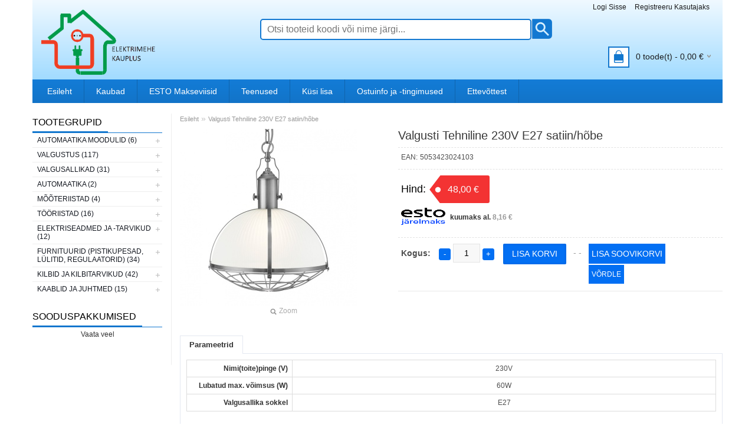

--- FILE ---
content_type: text/html; charset=UTF-8
request_url: https://pood.autel.ee/et/a/valgusti-tehniline-230v-e27-satiin-hobe
body_size: 11740
content:
<!DOCTYPE html>
<html dir="ltr" lang="et">
<head>
<title>Valgusti Tehniline 230V E27 satiin/hõbe @ Elektrimehe Kaupluse E-pood</title>

<meta charset="UTF-8" />
<meta name="keywords" content="autel pood  elektrimehe kauplus elektrimees elektrikaubad elektritooted valgustid valgus osram kaablid seina lae laua lambid" />
<meta name="description" content="Valgusti Tehniline 230V E27 satiin/hõbe Autel Elektrimehe Kauplus" />
<meta name="author" content="Elektrimehe Kauplus" />
<meta name="generator" content="ShopRoller.com" />

<meta property="og:type" content="website" />
<meta property="og:title" content="Valgusti Tehniline 230V E27 satiin/hõbe" />
<meta property="og:image" content="https://pood.autel.ee/media/pood-autel-ee/.product-image/large/Toodete%20pildid/Valgustid/Rippvalgusti/L.V.S.TEHNILINE.7601SS.jpg" />
<meta property="og:url" content="https://pood.autel.ee/et/a/valgusti-tehniline-230v-e27-satiin-hobe" />
<meta property="og:site_name" content="Elektrimehe Kauplus" />

<meta name="HandheldFriendly" content="True" />
<meta name="MobileOptimized" content="320" />
<meta name="viewport" content="width=device-width, initial-scale=1, minimum-scale=1, maximum-scale=1" />

<base href="https://pood.autel.ee/" />

<link href="https://pood.autel.ee/media/pood-autel-ee/general/Kaupluse logo/elektrimehe-logo-gif-70-70.gif" rel="icon" />

<link rel="stylesheet" href="https://pood.autel.ee/skin/bigshop/css/all-2922.css" type="text/css" media="screen" />

<script type="text/javascript" src="https://pood.autel.ee/skin/bigshop/js/all-2922.js"></script>

<script type="text/javascript" src="https://pood.autel.ee/media/pood-autel-ee/assets/jquery.elevatezoom.js"></script>





<style id="tk-theme-configurator-css" type="text/css">
body { background-image:url(http://pood.autel.ee/media/pood-autel-ee/general/Taust/fancy-pants.jpg); }
body { background-color:#f5f5f5; }
#content { font-family:Tahoma,Geneva,sans-serif; }
#content, .product-info .description, .product-info #wishlist-links a, .product-info .product-attributes-wrap { font-size:14px; }
#content { color:#141313; }
h1,h2,h3,h4,h5,h6,.box .box-heading span { font-family:Tahoma,Geneva,sans-serif; }
h1,h2,h3,h4,h5,h6 { color:#393939; }
#menu,#menu > ul > li > div { background-color:#c8c8fe; }
#menu > ul > li > a,#menu > ul > li > div > ul > li > a { color:#1b1b1c; }
#menu > ul > li:hover > a { background-color:#f5f5f5; }
#menu > ul > li:hover > a,#menu > ul > li ul > li > a:hover { color:#0711e8; }
#menu > ul > li > a { font-size:16px; }
#menu > ul > li ul > li > a { font-size:14px; }
.box .box-heading span { color:#0711e8; }
.box .box-heading { font-size:16px; }
.box .box-heading { border-color:#4072f0; }
.box .box-heading span { border-color:#137dd9; }
.box-category > ul > li > a, .box-category > ul > li > ul > li a { color:#151921; }
.box-category a:hover { background-color:#f9f9f9; }
.box-category > ul > li > a, .box-content.filter label { font-size:12px; }
.box-category > ul > li > ul > li a { font-size:12px; }
a.button, input.button, button.button, .box-product > div .cart a.button, .box-product > div .cart input.button, .product-grid > div 
											.cart a.button, .product-grid > div .cart input.button, .product-list > div .cart a.button, 
											.product-list > div .cart input.button, .button.gray,
											.button-secondary{ background-color:#f27f00; }
a.button, input.button, button.button, .box-product > div .cart a.button, .box-product > div .cart input.button, .product-grid > div 
											.cart a.button, .product-grid > div .cart input.button, .product-list > div .cart a.button, 
											.product-list > div .cart input.button, .button.gray,
											.button-secondary { color:#fffff5; }
a.button:hover, input.button:hover, button.button:hover, .box-product > div .cart a.button:hover, .box-product > div .cart input.button:hover, 
											.product-grid > div .cart a.button:hover, .product-grid > div .cart input.button:hover, 
											.product-list > div .cart a.button:hover, .product-list > div .cart input.button:hover,
											.button-secondary:hover { background-color:#746bef; }
a.button:hover, input.button:hover, button.button:hover, .box-product > div .cart a.button:hover, .box-product > div .cart input.button:hover, 
											.product-grid > div .cart a.button:hover, .product-grid > div .cart input.button:hover, 
											.product-list > div .cart a.button:hover, .product-list > div .cart input.button:hover,
											.button-secondary:hover { color:#f4f6f9; }
.button, input.button, button.button, .box-product > div .cart a.button, .box-product > div .cart input.button, .product-grid > div 
											.cart a.button, .product-grid > div .cart input.button, .product-list > div .cart a.button, 
											.product-list > div .cart input.button, .button.gray,
											.button-secondary:hover { font-size:16px; }
#button-cart, .button-primary { background-color:#026ff3; }
#button-cart, .button-primary { color:#ffffff; }
#button-cart:hover, .button-primary:hover { background-color:#dc6f09; }
#button-cart:hover, .button-primary:hover { color:#ffffff; }
.product-list .price, .product-grid .price, .box-product .price-old, .box-product .price { color:#1c1a1a; }
.product-grid .price-new, .box-product .price-new, .product-list .price-new { color:#F00; }
.product-list .price-old, .product-grid .price-old, .box-product .price-old { color:#856b6b; }
.product-list .price, .product-grid .price, .product-list .price-old, .product-grid .price-old, .box-product .price-old, .box-product .price, .box-product .price-new   { font-size:14px; }
.product-info .price-tag { color:#fbfbfb; }
.product-info .price-old { color:#6b6c74; }
.product-info .price-old { font-size:14px; }
.product-info .price-tag { background-color:#f33333; }
.product-info .price { color:#5f73e9; }
.pagination .links a { background-color:#1091ea; }
.pagination .links a { color:#fff; }
.pagination .links a { border-color:#1091ea; }
.pagination .links a:hover { background-color:#fc990c; }
.pagination .links a:hover { color:#fff; }
.pagination .links a:hover { border-color:#fc990c; }
.pagination .links b { background-color:#555555; }
.pagination .links b { color:#fff; }
.pagination .links b { border-color:#555555; }
#header #cart .heading h4 { background-color:#e89417; }
#header #cart .heading #cart-total, #header #welcome a, #language, #currency, #header .links { color:#1b1b1c; }
#footer { background-color:#ffffff; }
#footer h3 { color:#0c5cff; }
#footer .column a { color:#0d0d0d; }
#footer .column a:hover { color:#f51b0a; }
#powered { color:#181717; }
#sr-cookie-policy { background-color:#bcbbbb; }
#sr-cookie-policy, #sr-cookie-policy a { color:#ffffff; }
#sr-cookie-policy button { background-color:; }
#sr-cookie-policy button { color:; }
#sr-cookie-policy button:hover { background-color:; }
#sr-cookie-policy button:hover { color:; }
#sr-cookie-policy button { font-size:px; }
</style>
<style id="tk-custom-css" type="text/css">
#welcome > .links > ul > li:nth-child(3){display:none;}
.main-wrapper {
    max-width: 1170px;
    margin: 0 auto 0 auto;
    border-radius: 0;
    -webkit-border-radius: 0;
    -moz-border-radius: 0;
	box-shadow: none;
}
.username {
    margin-right: 15px;
    border-left: 1px solid #CCC;
    padding-left: 5px;
    color: #999;
}
.cms-page p a {
    font-size: 18px;
}
/*HEADER*/
#header {
    border-top: none !important;
	background-size: cover;
    margin-bottom: 15px;
    box-shadow: none;
    width: 100%;
    max-width: 1170px;
    margin: 0 auto;
    padding: 0 15px;
    box-sizing: border-box;
/* Permalink - use to edit and share this gradient: http://colorzilla.com/gradient-editor/#f0f9ff+0,cbebff+47,a1dbff+100;Blue+3D+%2313 */
background: rgb(240,249,255); /* Old browsers */
background: -moz-linear-gradient(top,  rgba(240,249,255,1) 0%, rgba(203,235,255,1) 47%, rgba(161,219,255,1) 100%); /* FF3.6-15 */
background: -webkit-linear-gradient(top,  rgba(240,249,255,1) 0%,rgba(203,235,255,1) 47%,rgba(161,219,255,1) 100%); /* Chrome10-25,Safari5.1-6 */
background: linear-gradient(to bottom,  rgba(240,249,255,1) 0%,rgba(203,235,255,1) 47%,rgba(161,219,255,1) 100%); /* W3C, IE10+, FF16+, Chrome26+, Opera12+, Safari7+ */
filter: progid:DXImageTransform.Microsoft.gradient( startColorstr='#f0f9ff', endColorstr='#a1dbff',GradientType=0 ); /* IE6-9 */

}
#header #cart {
    position: absolute;
    bottom: 24px;
    right: 0px;
}
/*
#header {
    background-image: url(http://www.metder.org/images/bg-header.png);
    background-image: url(http://grad.uic.edu/sites/all/themes/uic/images/header-bg.jpg);
    background-image: url(https://www.aerislive.com/images/bg-header.jpg);
    background-image: url(http://i.imgur.com/E2SaAoC.png);
}
*/
.header-content{
	width:100%;
	max-width:1170px;
	margin:0 auto;
	display:table;
	position:relative;
}
#header #search {
    float: left;
    margin: 32px 0 0 75px;
    position: relative;
}
#header #search input {
    border: 2px solid #1278d1;
    background: rgb(255, 255, 255);
}
#header .button-search {
    background: url(https://pood.autel.ee/media/pood-autel-ee/assets/search.png) center center no-repeat;
    background-size: 100%;
    right: 0px;
    top: 1px;
    cursor: pointer;
    float: right;
    border-top-right-radius: 6px;
    border-bottom-right-radius: 6px;
    border-left: 1px solid #e4e4e4;
}
#header .button-search:hover {
	opacity:0.9;
}
/*CATEGORY PAGE SUBCATEGORIES*/
body.tk-category-page .category-list ul{float:left;margin:0;width:inherit;}
body.tk-category-page .category-list ul li a span{display:block;width:100%;text-align:center;float:left;}
h2 > a{font-size:22px;}
h2 > a:hover{color:#CCC;}
.list-item{width:100% !important;padding:10px 0 !important;box-sizing:border-box;}
.list-item li{list-style-type:none;border:1px solid #CCC !important;padding:5px;box-sizing:border-box;width:20%;float:left;margin:0px !important;margin-right:-1px !important;margin-bottom:-1px !important;}
.list-item li a{float:left;width:100%;height:auto;padding:0;box-sizing:border-box;text-align:center;}
.list-item li img{padding:5px;box-sizing:border-box;height:120px;width:auto;margin:0 auto;float:none;display:table;}

/*PRODUCT PAGE*/
.product-info .description span {
    font-weight: normal;
    font-size: 12px;
}
.right h1{font-size:20px;}
a.wishlist{height:35px;line-height:35px;padding:9px 5px;background:#026ff3;color:#fff;font-size:12px;font-weight:normal;text-transform:uppercase;-webkit-transition:all 0.3s ease-in-out;-moz-transition:all 0.3s ease-in-out;-o-transition:all 0.3s ease-in-out;-ms-transition:all 0.3s ease-in-out;transition:all 0.3s ease-in-out;}
a.wishlist:hover{background-color:#dc6f09;color:#FFF;}
.product-info .price-tag{font-size:16px;}
.product-info .cart div{margin-top:0px;}
.qty a {
    opacity: 1;
    border: 1px solid #026ff3;
    color: #fff;
    background: #026ff3;
    padding: 0px;
    line-height: 18px;
    font-size: 13px;
    width: 18px;
    height: 18px;
    position: relative;
    display: inline-block;
    text-indent: initial;
    text-align: center;
    top: 7px;
}
.qty a:hover{opacity:0.8;}
.tk-product-page .social_media {
    float: left;
}
/*CART PAGE*/
.cartSubmitBtn,.placeOrderBtn{width:auto !important;text-align:center !important;font-size:16px !important;padding:4px 45px !important;}

/*SIDEBAR*/
.box .box-heading span {
    padding: 0 10px 0 0;
}
/* Sidebar filters */
.box-content.filter {
    max-height: initial !important;
    overflow-x: hidden;
    overflow-y: auto;
    height: auto;
    border: none;
    background: none;
}
.box-content.filter .filter_checkbox{display:none;}
.box-content.filter.ui-slider p{}
.box-content.filter.ui-slider p span{font-weight:bold;font-size:12px;margin-left:5px;border-bottom:1px solid #ddd;margin-top:5px;display:inline-block;}
.slider_functions {
    height: 0px;
    background: #137dd9;
    margin: 0 auto;
    padding-top: 10px;
    margin-top: 15px;
    margin-bottom: 10px;
    border-radius: 5px;
}
.ui-slider-horizontal .ui-slider-handle{top:12px;}
.filter.ui-slider{}
.filter.ui-slider input {
    width: 40px;
    color: #137dd9;
    float: left;
    text-align: center;
    border-radius: 6px;
}
.ui-slider .ui-slider-handle {
    position: absolute;
    z-index: 2;
    width: 1.2em;
    height: 1.2em;
    cursor: default;
    border: 2px solid #137dd9;
    border-radius: 50%;
    background: #ffffff;
}
.ui-slider .ui-slider-handle {
    position: absolute;
    z-index: 2;
    width: 1.2em;
    height: 18px;
    cursor: default;
    border: none;
    border-radius: 0;
    background: #053864;
}
.product-info .price {
    color: #000000;
    font-weight: normal;
}

/* Custom filters - prefilters design */
.box-content.filter label{
    border: 1px solid #eee;
    display: inline-block;
    padding: 8px 0px;
    background: #eee;
    margin-bottom: 5px;
    margin-right: 0px;
    border-radius: 15px;
    cursor: pointer;
    width: 49%;
    box-sizing: border-box;
    font-size: 10px;
    text-align: center;
}
.box-content.filter label input{
	display:none;
}

.box-content.filter{
    margin: 20px 0px;
}

.box-content.filter label.active{
    background: #1276cc;
    color: #fff;	
}


/*CUSTOM DISAIN*/
body {
    background: none;
}
#header {
    border-top: 4px solid #137dd9;
}
#menu, #menu > ul > li > div {
    background-color: #137dd9;
    border-radius: 0;
}
#menu > ul > li > a, #menu > ul > li > div > ul > li > a {
    color: #FFF;
    font-weight: normal;
    font-size: 14px;
}
#menu > ul > li {
    padding: 0px 0px 0px 0px;
}
#menu > ul > li > a {
    border-right: 1px solid #1064ac;
    padding: 0 20px;
}
#menu > ul > li:hover > a, #menu > ul > li ul > li > a:hover {
    color: #1278d0;
}
#menu > ul > li ul > li > a{
	background: none !important;
}
#menu > ul > li ul > li > a:hover {
    background: none;
    font-weight: bold;
    -moz-transition: all 0.3s ease 0s;
    transition: all 0.3s ease 0s;
    -webkit-transition: all 0.3s ease 0s;
    color: #eee;
    font-weight: normal;
}
#column-left .box-heading {
    margin-bottom: 0;
}
.box .box-heading {
    border-color: #1277cf;
}
.box .box-heading span {
    border-color: #1176cd;
    color: #000;
}
#footer {
    background-color: #e7eaf1;
    width: 100%;
    max-width: initial !important;
    box-sizing: border-box;
    margin: 0;
    border-top: solid #d9dadd 2px;
}
.footer-content {
    width: 100%;
    max-width: 1170px;
    margin: 0 auto;
    padding: 30px;
    box-sizing: border-box;
}
#header #cart .heading h4 {
    margin-right: 15px;
    background-color: #1277ce;
}
#header #cart .heading h4 img {
    border: 2px solid #1276cd;
}

/* Filtrid sidebar */
.slider_wrapper_rzise{
    max-width: 90%;
    position: relative;
    left: 10px;
    margin-top: 20px;
    margin-bottom: 15px;	
}

.slider_wrapper_rzise .ui-slider-horizontal .ui-slider-handle{
    top: -3.5px;
    outline: none;
    border-radius: 5px;
    width: 18px;
}

.filter .one_input_slider_left{
    background: #eee;
    text-align: center;
    padding: 5px;
    width: 50%;
    box-sizing: border-box;
    font-weight: bold;
    float: left;
	border-right:5px solid #fff;		
}

.filter .one_input_slider_right{
    background: #eee;
    text-align: center;
    padding: 5px;
    width: 50%;
    box-sizing: border-box;
    font-weight: bold;
    float: right;
	border-left:5px solid #fff;	
}

.filter .btn {
    float: left;
    width: 100%;
    color: #fff;
    padding: 8px 0;
    text-align: center;
    box-sizing: border-box;
    margin-top: 10px;
    font-weight: bold;
    border-radius: 4px;
    cursor: pointer;	
}

.filter .filter.btn{
    background: #ed2228;	
}

.filter .empty.btn{
	background: #1091ea;
    margin-top: 5px;	
}

.hidden_filters_class input{
	background:#eee;
    width: 100%;
    box-sizing: border-box;
    text-align: center;
    margin-bottom: 1px;
    padding: 5px;		
}

.hidden_filters_class input.selected{
	background: #14c44a;
    color: #fff;
    width: 100%;
    box-sizing: border-box;
    text-align: center;
    margin-bottom: 1px;
    padding: 5px;	
}

.filter .hide{
	display:none;	
}


/*DESKTOP RESPONVIVNESSE*/
@media screen and (max-width:1024px){.list-item li{width:25%;}
}
@media screen and (max-width:760px){.list-item li{width:33.33%;}
}
@media screen and (max-width:480px){.list-item li{width:50%;}
}
@media print{#search,#welcome,#cart,#menu,#column-left,.breadcrumb,#zoomer,.addToCartForm,#multiAddToCartForm,.social_media,#livechat-compact-container,#footer,#content .box{display:none !important;}
#zoom1{position:absolute;display:table;z-index:9999;}
.main-wrapper{text-align:center !important;}
.image{float:none;margin:0 auto;width:auto;position:relative;display:table;}
.attribute{float:none;margin:0 auto;width:auto;position:relative;display:table;}
.tab-attribute{display:inline;width:100%;text-align:left;border-bottom:1px solid #CCC;color:#000 !important;text-decoration:none;}
#tab-attributes > div > table > tbody > tr{border-bottom:5px solid #CCC !important;}
#price{font-size:34px;margin-bottom:35px;}
#tab-attributes > div > table > tbody{border:2px solid #000 !important;}
}

.zoomContainer{
    z-index: 99998 !important;	
}
#fancybox-left {
    left: -60px;
}
#fancybox-right {
    right: -60px;
}

.article-label-onsale { background-image:url('https://pood.autel.ee/media/pood-autel-ee/general/Sildid/Toote sildid/soodus50x35-red-white.png'); background-position:left top; }
.article-label-new { background-image:url('https://pood.autel.ee/media/pood-autel-ee/general/Sildid/Toote sildid/UUS50x30-orange-white.png'); background-position:left top; }
.article-label-1 { background-image:url('https://pood.autel.ee/media/pood-autel-ee'); background-position:left top; }
</style>

<script type="text/javascript">
if(!Roller) var Roller = {};
Roller.config = new Array();
Roller.config['base_url'] = 'https://pood.autel.ee/et/';
Roller.config['base_path'] = '/';
Roller.config['cart/addtocart/after_action'] = '1';
Roller.config['skin_url'] = 'https://pood.autel.ee/skin/bigshop/';
Roller.config['translate-fill_required_fields'] = 'Palun täida kõik kohustuslikud väljad';
Roller.t = {"form_error_fill_required_fields":"Palun t\u00e4ida k\u00f5ik kohustuslikud v\u00e4ljad","cart_error_no_items_selected":"Vali tooted!"}
/*
Move Filters from sidebar to content
*/
$( document ).ready(function() {

	$('#wrap').click(function() {
		$( "a#zoomer" ).click();
	});	

});




$(document).ready(function()
{
	// Popup image
	$('a.rlr-popup-image, a.popup-image').each(function() {
		if($.fancybox) {
			$(this).fancybox({
				'transitionIn'	:	'elastic',
				'transitionOut'	:	'elastic',
				'onComplete': function(){
				 $("#fancybox-content").find("img").addClass("zoom_inner");
				
					
				/* */
				$("#fancybox-img").elevateZoom({
				  zoomType	: "inner",
				  cursor: "crosshair"
				});	
					
				/* $("#fancybox-img").elevateZoom({scrollZoom : true});	 */
				
					
					
					
				},
				'onClosed' : function(){
					$('.zoomContainer').remove();
				}
				
			});
		}
	})

		
});

</script>


            <script>
  (function(i,s,o,g,r,a,m){i['GoogleAnalyticsObject']=r;i[r]=i[r]||function(){
  (i[r].q=i[r].q||[]).push(arguments)},i[r].l=1*new Date();a=s.createElement(o),
  m=s.getElementsByTagName(o)[0];a.async=1;a.src=g;m.parentNode.insertBefore(a,m)
  })(window,document,'script','https://www.google-analytics.com/analytics.js','ga');

  ga('create', 'UA-90677635-1', 'auto');
  ga('send', 'pageview');

</script>        <script>
        /*
         *   Called when consent changes. Assumes that consent object contains keys which
         *   directly correspond to Google consent types.
         */
        const googleUserConsentListener = function() {
            let consent = this.options;
            gtag('consent', 'update', {
                'ad_user_data': consent.marketing,
                'ad_personalization': consent.marketing,
                'ad_storage': consent.marketing,
                'analytics_storage': consent.analytics
            });
        };

        $('document').ready(function(){
            Roller.Events.on('onUserConsent', googleUserConsentListener);
        });
    </script>
    <!-- Global Site Tag (gtag.js) - Google Analytics Events -->
            <script type="text/javascript"">
                    gtag('event', 'view_item', {"currency":"EUR","value":48,"items":[{"item_id":"L.V.S.TEHNILINE.7601SS","item_name":"Valgusti Tehniline 230V E27 satiin\/hõbe","item_brand":"","price":48,"discount":0,"item_category":""}]});
                </script>
    
    <!-- Global Site Tag (gtag.js) - Google Analytics Event listeners -->
	

</head>

<body class="browser-chrome browser-chrome-131.0.0.0 tk-language-et_EE page-template-page-2columns_left content-template-content-product tk-product-page">

<div id="fb-root"></div>
<script type="text/plain" data-category="analytics" async defer crossorigin="anonymous" src="https://connect.facebook.net/et_EE/sdk.js#xfbml=1&version=v11.0&appId=386731248061277&autoLogAppEvents=1"></script>
<script type="text/javascript" src="//s7.addthis.com/js/300/addthis_widget.js#pubid=ra-585a427dcfa9db1f"></script> 
	
	<div id="header">
		<div class="header-content">
<div id="welcome">

		
		
				<a href="https://pood.autel.ee/et/login">Logi sisse</a>
	
				<a href="https://pood.autel.ee/et/account/register">Registreeru kasutajaks</a>        
	

</div>

<div id="header-content-block">
		
					
				
		
			<p>E-Kauplus elektritarvete huvilisele !</p>
		
				
	
		
</div>

<div id="logo"><a href="https://pood.autel.ee/et/home">
			<img src="https://pood.autel.ee/media/pood-autel-ee/general/Kaupluse logo/SSSSSS-removebg-preview.png" alt="Elektrimehe Kauplus" />
	</a></div>

<div id="search"><form id="searchForm" action="https://pood.autel.ee/et/search" method="get">
			<input type="hidden" name="page" value="1" />
	<input type="hidden" name="q" value="" />
</form>

<div class="button-search"></div>
<input type="text" id="filter_name" name="filter_name" value="" placeholder="Otsi tooteid koodi või nime järgi..." onClick="this.select();" onKeyDown="this.style.color = '#333';" class="search-autocomplete" />
</div>

		<div id="cart" class="">
		<div class="heading" onclick="window.location='https://pood.autel.ee/et/cart'">
			<h4><img width="32" height="32" alt="" src="https://pood.autel.ee/skin/bigshop/image/cart-bg.png"></h4>
			<a><span id="cart-total">
				<span id="cart_total_qty">0</span> toode(t) - 
				<span id="cart_total_sum">0,00</span> €
			</span></a>
		</div>
		<div class="content"></div>
	</div>
</div>
	</div>

<div class="main-wrapper">

		<div id="menu">
			<span>Menüü</span>
	<ul>

						<li style="z-index:1100;">
			<a href="https://pood.autel.ee/et/home">Esileht</a>
		</li>
		

				
						<li class="tk-cms-page-27 tk-cms-page-kaubad" style="z-index:1097;">
			<a href="https://pood.autel.ee/et/p/kaubad">Kaubad</a>
			
		</li>
				<li class="tk-cms-page-34 tk-cms-page-esto-makseviisid" style="z-index:1097;">
			<a href="https://pood.autel.ee/et/p/esto-makseviisid">ESTO Makseviisid</a>
			
		</li>
				<li class="tk-cms-page-19 tk-cms-page-teenused" style="z-index:1097;">
			<a href="https://pood.autel.ee/et/p/teenused">Teenused</a>
			
<div>
	<ul>
	
		<li class="tk-cms-page-22 tk-cms-page-elektritood">
			<a href="https://pood.autel.ee/et/p/elektritood">Elektritööd</a>
					</li>

	
		<li class="tk-cms-page-23 tk-cms-page-elektriprojektid">
			<a href="https://pood.autel.ee/et/p/elektriprojektid">Elektriprojektid</a>
					</li>

	
		<li class="tk-cms-page-24 tk-cms-page-hooldus-ja-kait">
			<a href="https://pood.autel.ee/et/p/hooldus-ja-kait">Hooldus ja käit</a>
					</li>

	
		<li class="tk-cms-page-26 tk-cms-page-targa-maja-lahendused">
			<a href="https://pood.autel.ee/et/p/targa-maja-lahendused">Targa maja lahendused</a>
					</li>

	
		<li class="tk-cms-page-28 tk-cms-page-auditi-ettevalmistamine-ja-labiviimine">
			<a href="https://pood.autel.ee/et/p/auditi-ettevalmistamine-ja-labiviimine">Auditi ettevalmistamine ja läbiviimine</a>
					</li>

		</ul>
</div>
		</li>
				<li class="tk-cms-page-8 tk-cms-page-kusi-lisa" style="z-index:1097;">
			<a href="https://pood.autel.ee/et/p/kusi-lisa">Küsi lisa</a>
			
		</li>
				<li class="tk-cms-page-6 tk-cms-page-ostutingimused" style="z-index:1097;">
			<a href="https://pood.autel.ee/et/p/ostutingimused">Ostuinfo ja -tingimused</a>
			
<div>
	<ul>
	
		<li class="tk-cms-page-9 tk-cms-page-kuidas-e-poest-osta">
			<a href="https://pood.autel.ee/et/p/kuidas-e-poest-osta">Kuidas e-poest osta?</a>
					</li>

	
		<li class="tk-cms-page-10 tk-cms-page-tarneviisid">
			<a href="https://pood.autel.ee/et/p/tarneviisid">Kohaletoimetamine</a>
					</li>

	
		<li class="tk-cms-page-11 tk-cms-page-makseviisid">
			<a href="https://pood.autel.ee/et/p/makseviisid">Maksevõimalused</a>
					</li>

	
		<li class="tk-cms-page-12 tk-cms-page-14-paevane-taganemisoigus">
			<a href="https://pood.autel.ee/et/p/14-paevane-taganemisoigus">Kauba tagastamisõigus</a>
					</li>

	
		<li class="tk-cms-page-13 tk-cms-page-e-poe-kasutustingimused">
			<a href="https://pood.autel.ee/et/p/e-poe-kasutustingimused">E-poe kasutustingimused</a>
					</li>

	
		<li class="tk-cms-page-33 tk-cms-page-privaatsuspoliitika">
			<a href="https://pood.autel.ee/et/p/privaatsuspoliitika">Privaatsuspoliitika</a>
					</li>

		</ul>
</div>
		</li>
				<li class="tk-cms-page-17 tk-cms-page-uldinfo-2" style="z-index:1097;">
			<a href="https://pood.autel.ee/et/p/uldinfo-2">Ettevõttest</a>
			
<div>
	<ul>
	
		<li class="tk-cms-page-15 tk-cms-page-uldinfo-1">
			<a href="https://pood.autel.ee/et/p/uldinfo-1">Üldinfo</a>
					</li>

	
		<li class="tk-cms-page-2 tk-cms-page-kontakt">
			<a href="https://pood.autel.ee/et/p/kontakt">Kontakt</a>
					</li>

		</ul>
</div>
		</li>
		
	</ul>
	</div>
	<div id="container">

				<div id="notification">
					</div>

				<div id="column-left">

						
<div class="box category">
	<div class="box-heading"><span>Tootegrupid</span></div>
	<div class="box-content box-category">
		<ul id="custom_accordion">

						
		
		
		<li class="level_0 tk-category-729">
			<a class="cuuchild " href="https://pood.autel.ee/et/c/automaatika-moodulid">Automaatika moodulid (6)</a> <span class="down"></span>
			<ul>
												
		
		
		<li class="level_1 tk-category-730">
			<a class="nochild " href="https://pood.autel.ee/et/c/moodulid">Moodulid (2)</a>
		</li>

				</ul>
		</li>

				
		
		<li class="level_0 tk-category-1">
			<a class="cuuchild " href="https://pood.autel.ee/et/c/valgustus">Valgustus (117)</a> <span class="down"></span>
			<ul>
												
		
		
		<li class="level_1 tk-category-595">
			<a class="cuuchild " href="https://pood.autel.ee/et/c/koduvalgustus">Koduvalgustus (91)</a> <span class="down"></span>
			<ul>
												
		
		
		<li class="level_2 tk-category-604">
			<a class="nochild " href="https://pood.autel.ee/et/c/elutuba">Elutuba (63)</a>
		</li>

			
		
		<li class="level_2 tk-category-605">
			<a class="nochild " href="https://pood.autel.ee/et/c/kook">Köök (39)</a>
		</li>

			
		
		<li class="level_2 tk-category-606">
			<a class="nochild " href="https://pood.autel.ee/et/c/lastetuba">Lastetuba (38)</a>
		</li>

			
		
		<li class="level_2 tk-category-666">
			<a class="nochild " href="https://pood.autel.ee/et/c/magamistuba">Magamistuba (54)</a>
		</li>

			
		
		<li class="level_2 tk-category-608">
			<a class="nochild " href="https://pood.autel.ee/et/c/pesuruumid">Pesuruumid (3)</a>
		</li>

			
		
		<li class="level_2 tk-category-607">
			<a class="nochild " href="https://pood.autel.ee/et/c/uldotstabelised">Üldotstabelised (16)</a>
		</li>

			
		
		<li class="level_2 tk-category-475">
			<a class="nochild " href="https://pood.autel.ee/et/c/saunavalgustid">Saunavalgustid (1)</a>
		</li>

				</ul>
		</li>

				
		
		<li class="level_1 tk-category-598">
			<a class="nochild " href="https://pood.autel.ee/et/c/avalikud-ruumid">Avalikud ruumid (10)</a>
		</li>

			
		
		<li class="level_1 tk-category-596">
			<a class="nochild " href="https://pood.autel.ee/et/c/toostusvalgustus">Tööstusvalgustus (8)</a>
		</li>

			
		
		<li class="level_1 tk-category-603">
			<a class="cuuchild " href="https://pood.autel.ee/et/c/valisvalgustus">Välisvalgustus (15)</a> <span class="down"></span>
			<ul>
												
		
		
		<li class="level_2 tk-category-611">
			<a class="nochild " href="https://pood.autel.ee/et/c/aiavalgustid-4">Aiavalgustid (6)</a>
		</li>

			
		
		<li class="level_2 tk-category-612">
			<a class="nochild " href="https://pood.autel.ee/et/c/solarvalgustid">Solarvalgustid (2)</a>
		</li>

				</ul>
		</li>

				
		
		<li class="level_1 tk-category-599">
			<a class="cuuchild " href="https://pood.autel.ee/et/c/eriotstarbeline-valgustus">Eriotstarbeline valgustus (4)</a> <span class="down"></span>
			<ul>
												
		
		
		<li class="level_2 tk-category-677">
			<a class="nochild " href="https://pood.autel.ee/et/c/autonoomse-toitega-valgusti">Autonoomse toitega valgusti (1)</a>
		</li>

			
		
		<li class="level_2 tk-category-678">
			<a class="nochild " href="https://pood.autel.ee/et/c/oovalgustid">Öövalgustid (1)</a>
		</li>

			
		
		<li class="level_2 tk-category-679">
			<a class="nochild " href="https://pood.autel.ee/et/c/anduriga-valgustid">Anduriga valgustid (1)</a>
		</li>

				</ul>
		</li>

				
		
		<li class="level_1 tk-category-713">
			<a class="cuuchild " href="https://pood.autel.ee/et/c/led-valgustus">LED Valgustus (19)</a> <span class="down"></span>
			<ul>
												
		
		
		<li class="level_2 tk-category-594">
			<a class="nochild " href="https://pood.autel.ee/et/c/led-riba">LED riba (6)</a>
		</li>

			
		
		<li class="level_2 tk-category-715">
			<a class="nochild " href="https://pood.autel.ee/et/c/toiteallikad-24v">Toiteallikad (4)</a>
		</li>

			
		
		<li class="level_2 tk-category-716">
			<a class="nochild " href="https://pood.autel.ee/et/c/puldid-ja-kontrollerid">Puldid ja kontrollerid (3)</a>
		</li>

				</ul>
		</li>

					</ul>
		</li>

				
		
		<li class="level_0 tk-category-3">
			<a class="cuuchild " href="https://pood.autel.ee/et/c/valgusallikad">Valgusallikad (31)</a> <span class="down"></span>
			<ul>
												
		
		
		<li class="level_1 tk-category-600">
			<a class="cuuchild " href="https://pood.autel.ee/et/c/led">LED (25)</a> <span class="down"></span>
			<ul>
												
		
		
		<li class="level_2 tk-category-4">
			<a class="cuuchild " href="https://pood.autel.ee/et/c/led-pirnid">LED pirnid (25)</a> <span class="down"></span>
			<ul>
												
		
		
		<li class="level_3 tk-category-656">
			<a class="nochild " href="https://pood.autel.ee/et/c/umarpirnid">Ümarpirnid (14)</a>
		</li>

			
		
		<li class="level_3 tk-category-657">
			<a class="nochild " href="https://pood.autel.ee/et/c/kuunalpirnid-2">Küünalpirnid (2)</a>
		</li>

			
		
		<li class="level_3 tk-category-658">
			<a class="nochild " href="https://pood.autel.ee/et/c/reflektorpirnid-7">Reflektorpirnid (2)</a>
		</li>

			
		
		<li class="level_3 tk-category-659">
			<a class="nochild " href="https://pood.autel.ee/et/c/globe-pirnid-2">Globe pirnid (2)</a>
		</li>

			
		
		<li class="level_3 tk-category-660">
			<a class="nochild " href="https://pood.autel.ee/et/c/eriotstarbelised-pirnid">Eriotstarbelised pirnid (5)</a>
		</li>

			
		
		<li class="level_3 tk-category-661">
			<a class="nochild " href="https://pood.autel.ee/et/c/dekoratiivsed-pirnid-2">Dekoratiivsed pirnid (3)</a>
		</li>

			
		
		<li class="level_3 tk-category-662">
			<a class="nochild " href="https://pood.autel.ee/et/c/varvi-ja-tooni-muutvad-pirnid">Värvi ja tooni muutvad pirnid (1)</a>
		</li>

				</ul>
		</li>

					</ul>
		</li>

				
		
		<li class="level_1 tk-category-602">
			<a class="cuuchild " href="https://pood.autel.ee/et/c/luminofoor">Luminofoor (1)</a> <span class="down"></span>
			<ul>
												
		
		
		<li class="level_2 tk-category-526">
			<a class="nochild " href="https://pood.autel.ee/et/c/luminofoortorud">Luminofoortorud (1)</a>
		</li>

				</ul>
		</li>

				
		
		<li class="level_1 tk-category-9">
			<a class="cuuchild " href="https://pood.autel.ee/et/c/eriotstarbelised">Eriotstarbelised (5)</a> <span class="down"></span>
			<ul>
												
		
		
		<li class="level_2 tk-category-669">
			<a class="nochild " href="https://pood.autel.ee/et/c/eriotstarbelised-toostus-valgusallikad">Eriotstarbelised(tööstus) valgusallikad (1)</a>
		</li>

			
		
		<li class="level_2 tk-category-670">
			<a class="nochild " href="https://pood.autel.ee/et/c/soojendus">Soojendus (2)</a>
		</li>

			
		
		<li class="level_2 tk-category-524">
			<a class="nochild " href="https://pood.autel.ee/et/c/kodumasinatele">Kodumasinatele (3)</a>
		</li>

				</ul>
		</li>

					</ul>
		</li>

				
		
		<li class="level_0 tk-category-12">
			<a class="cuuchild " href="https://pood.autel.ee/et/c/automaatika">Automaatika (2)</a> <span class="down"></span>
			<ul>
												
		
		
		<li class="level_1 tk-category-675">
			<a class="nochild " href="https://pood.autel.ee/et/c/temperatuur">Temperatuur (1)</a>
		</li>

			
		
		<li class="level_1 tk-category-686">
			<a class="nochild " href="https://pood.autel.ee/et/c/staatus">Staatus (1)</a>
		</li>

			
		
		<li class="level_1 tk-category-42">
			<a class="cuuchild " href="https://pood.autel.ee/et/c/susteemsed-tooted">Süsteemsed tooted (2)</a> <span class="down"></span>
			<ul>
												
		
		
		<li class="level_2 tk-category-18">
			<a class="nochild " href="https://pood.autel.ee/et/c/z-wave">Z-Wave (2)</a>
		</li>

				</ul>
		</li>

					</ul>
		</li>

				
		
		<li class="level_0 tk-category-613">
			<a class="cuuchild " href="https://pood.autel.ee/et/c/mooteriistad">Mõõteriistad (4)</a> <span class="down"></span>
			<ul>
												
		
		
		<li class="level_1 tk-category-551">
			<a class="nochild " href="https://pood.autel.ee/et/c/ampertangid-4">Ampertangid (1)</a>
		</li>

			
		
		<li class="level_1 tk-category-537">
			<a class="nochild " href="https://pood.autel.ee/et/c/indikaatorid-testrid">Indikaatorid, testrid (3)</a>
		</li>

				</ul>
		</li>

				
		
		<li class="level_0 tk-category-34">
			<a class="cuuchild " href="https://pood.autel.ee/et/c/tooriistad">Tööriistad (16)</a> <span class="down"></span>
			<ul>
												
		
		
		<li class="level_1 tk-category-502">
			<a class="cuuchild " href="https://pood.autel.ee/et/c/loikurid">Lõikurid (4)</a> <span class="down"></span>
			<ul>
												
		
		
		<li class="level_2 tk-category-504">
			<a class="nochild " href="https://pood.autel.ee/et/c/loiketangid">Lõiketangid (4)</a>
		</li>

				</ul>
		</li>

				
		
		<li class="level_1 tk-category-505">
			<a class="nochild " href="https://pood.autel.ee/et/c/kaablitoo">Kaablitöö (4)</a>
		</li>

			
		
		<li class="level_1 tk-category-506">
			<a class="nochild " href="https://pood.autel.ee/et/c/kruvikeerajad-4">Kruvikeerajad (4)</a>
		</li>

			
		
		<li class="level_1 tk-category-515">
			<a class="nochild " href="https://pood.autel.ee/et/c/presstangid-4">Presstangid (3)</a>
		</li>

			
		
		<li class="level_1 tk-category-538">
			<a class="nochild " href="https://pood.autel.ee/et/c/jootekolvid-ja-jootmistarvikud">Jootekolvid ja jootmistarvikud (2)</a>
		</li>

				</ul>
		</li>

				
		
		<li class="level_0 tk-category-2">
			<a class="cuuchild " href="https://pood.autel.ee/et/c/elektriseadmed-ja-tarvikud">Elektriseadmed ja -tarvikud (12)</a> <span class="down"></span>
			<ul>
												
		
		
		<li class="level_1 tk-category-687">
			<a class="cuuchild " href="https://pood.autel.ee/et/c/kutteseadmed">Kütteseadmed (4)</a> <span class="down"></span>
			<ul>
												
		
		
		<li class="level_2 tk-category-690">
			<a class="nochild " href="https://pood.autel.ee/et/c/kiirgurid">Kiirgurid (2)</a>
		</li>

			
		
		<li class="level_2 tk-category-692">
			<a class="nochild " href="https://pood.autel.ee/et/c/puhurid">Puhurid (2)</a>
		</li>

				</ul>
		</li>

				
		
		<li class="level_1 tk-category-688">
			<a class="nochild " href="https://pood.autel.ee/et/c/ventilaatorid">Ventilaatorid (1)</a>
		</li>

			
		
		<li class="level_1 tk-category-635">
			<a class="cuuchild " href="https://pood.autel.ee/et/c/olmelised-elektritarvikud">Olmelised elektritarvikud (5)</a> <span class="down"></span>
			<ul>
												
		
		
		<li class="level_2 tk-category-725">
			<a class="nochild " href="https://pood.autel.ee/et/c/tulekahjuandurid">Tulekahjuandurid (1)</a>
		</li>

			
		
		<li class="level_2 tk-category-727">
			<a class="nochild " href="https://pood.autel.ee/et/c/adapterid">Adapterid (1)</a>
		</li>

				</ul>
		</li>

				
		
		<li class="level_1 tk-category-562">
			<a class="nochild " href="https://pood.autel.ee/et/c/toiteplokid-4">Toiteplokid (2)</a>
		</li>

				</ul>
		</li>

				
		
		<li class="level_0 tk-category-568">
			<a class="cuuchild " href="https://pood.autel.ee/et/c/furnituurid-pistikupesad-lulitid-regulaatorid">Furnituurid (pistikupesad, lülitid, regulaatorid) (34)</a> <span class="down"></span>
			<ul>
												
		
		
		<li class="level_1 tk-category-569">
			<a class="cuuchild " href="https://pood.autel.ee/et/c/lulitid">Lülitid (13)</a> <span class="down"></span>
			<ul>
												
		
		
		<li class="level_2 tk-category-590">
			<a class="nochild " href="https://pood.autel.ee/et/c/pinnapealsed">Pinnapealsed (4)</a>
		</li>

			
		
		<li class="level_2 tk-category-591">
			<a class="nochild " href="https://pood.autel.ee/et/c/suvistatavad">Süvistatavad (5)</a>
		</li>

				</ul>
		</li>

				
		
		<li class="level_1 tk-category-570">
			<a class="cuuchild " href="https://pood.autel.ee/et/c/pistikupesad">Pistikupesad (6)</a> <span class="down"></span>
			<ul>
												
		
		
		<li class="level_2 tk-category-592">
			<a class="nochild " href="https://pood.autel.ee/et/c/suvistatavad-4">Süvistatavad (2)</a>
		</li>

			
		
		<li class="level_2 tk-category-593">
			<a class="nochild " href="https://pood.autel.ee/et/c/pinnapealsed-3">Pinnapealsed (2)</a>
		</li>

				</ul>
		</li>

				
		
		<li class="level_1 tk-category-586">
			<a class="nochild " href="https://pood.autel.ee/et/c/dimmerlulitid">Dimmerlülitid (2)</a>
		</li>

			
		
		<li class="level_1 tk-category-587">
			<a class="nochild " href="https://pood.autel.ee/et/c/raamid">Raamid (10)</a>
		</li>

			
		
		<li class="level_1 tk-category-728">
			<a class="nochild " href="https://pood.autel.ee/et/c/telefoni-ja-arvutivorgu-pistikud-ja-pesad-1">Telefoni- ja arvutivõrgu pistikud ja pesad (4)</a>
		</li>

				</ul>
		</li>

				
		
		<li class="level_0 tk-category-520">
			<a class="cuuchild " href="https://pood.autel.ee/et/c/kilbid-ja-kilbitarvikud">Kilbid ja kilbitarvikud (42)</a> <span class="down"></span>
			<ul>
												
		
		
		<li class="level_1 tk-category-512">
			<a class="cuuchild " href="https://pood.autel.ee/et/c/kaitsmed">Kaitsmed (42)</a> <span class="down"></span>
			<ul>
												
		
		
		<li class="level_2 tk-category-14">
			<a class="nochild " href="https://pood.autel.ee/et/c/rikkevoolukaitsed">Rikkevoolukaitsed (4)</a>
		</li>

			
		
		<li class="level_2 tk-category-513">
			<a class="cuuchild " href="https://pood.autel.ee/et/c/moodulkaitselulitid-2">Moodulkaitselülitid (38)</a> <span class="down"></span>
			<ul>
												
		
		
		<li class="level_3 tk-category-521">
			<a class="nochild " href="https://pood.autel.ee/et/c/uhepooluselised-mooldulkaitselulitid">Ühepooluselised mooldulkaitselülitid (19)</a>
		</li>

			
		
		<li class="level_3 tk-category-523">
			<a class="nochild " href="https://pood.autel.ee/et/c/kolmepooluselised-moodulkaitselulitid">Kolmepooluselised moodulkaitselülitid (19)</a>
		</li>

				</ul>
		</li>

					</ul>
		</li>

					</ul>
		</li>

				
		
		<li class="level_0 tk-category-21">
			<a class="cuuchild " href="https://pood.autel.ee/et/c/kaablid-ja-juhtmed">Kaablid ja juhtmed (15)</a> <span class="down"></span>
			<ul>
												
		
		
		<li class="level_1 tk-category-734">
			<a class="nochild " href="https://pood.autel.ee/et/c/tekstiilkaablid">Tekstiilkaablid (3)</a>
		</li>

			
		
		<li class="level_1 tk-category-40">
			<a class="nochild " href="https://pood.autel.ee/et/c/kuttekaabel">Küttekaabel (12)</a>
		</li>

				</ul>
		</li>

		
		</ul>
	</div>
</div>

<script type="text/javascript">
$(document).ready(function() {
	$('#custom_accordion').customAccordion({
		classExpand : 'cid18',
		menuClose: false,
		autoClose: true,
		saveState: false,
		disableLink: false,		
		autoExpand: true
	});
});
</script>


<div class="filters-insert"></div>
		

		
		
	<div class="box sidebar-onsale-block">

						<div class="box-heading">
			<span>Sooduspakkumised</span>
		</div>
		
				<div class="box-content">
			<div class="box-product">
				
										<a href="https://pood.autel.ee/et/product/onsale">Vaata veel</a>
						</div>
		</div>
	</div>




<div class="box" style="width:190px; overflow:hidden;"><div class="fb-like-box" 
 data-href="https://www.facebook.com/autel.byroo/?fref=ts" 
 data-width="190" 
 data-height="310" 
 data-colorscheme="light" 
  data-show-faces="true" 
 data-stream="false" 
 data-header="false"></div></div>

		

		</div>

		 
		<div id="content">

						<div class="breadcrumb">
	<a href="https://pood.autel.ee/et/home">Esileht</a>
			&raquo; <a href="https://pood.autel.ee/et/a/valgusti-tehniline-230v-e27-satiin-hobe">Valgusti Tehniline 230V E27 satiin/hõbe</a>
	</div>

						
<!-- PowerTip Tooltip addon for Autel parameters -->
<script type="text/javascript" src="https://pood.autel.ee/media/pood-autel-ee/assets/tooltip/jquery.powertip.js"></script>
<link rel="stylesheet" type="text/css" href="https://pood.autel.ee/media/pood-autel-ee/assets/tooltip/css/jquery.powertip.css" />


<div class="product-info">


    <!-- Tooltip -->
	<script type="text/javascript">
		$(function() {
			// placement examples
			$('.north').powerTip({ placement: 'n' });
			$('.east').powerTip({ placement: 'e' });
			$('.south').powerTip({ placement: 's' });
			$('.west').powerTip({ placement: 'w' });
			$('.north-west').powerTip({ placement: 'nw' });
			$('.north-east').powerTip({ placement: 'ne' });
			$('.south-west').powerTip({ placement: 'sw' });
			$('.south-east').powerTip({ placement: 'se' });
			$('.north-west-alt').powerTip({ placement: 'nw-alt' });
			$('.north-east-alt').powerTip({ placement: 'ne-alt' });
			$('.south-west-alt').powerTip({ placement: 'sw-alt' });
			$('.south-east-alt').powerTip({ placement: 'se-alt' });
		});
	</script>
  


	
	<div class="left">
		
				<div class="image ">
						
																		<a href="https://pood.autel.ee/media/pood-autel-ee/.product-image/large/Toodete%20pildid/Valgustid/Rippvalgusti/L.V.S.TEHNILINE.7601SS.jpg" title="L.V.S.TEHNILINE.7601SS.jpg" class="cloud-zoom" id="zoom1" rel="adjustX: 0, adjustY:0, tint:'#000000',tintOpacity:0.2, zoomWidth:360, position:'inside', showTitle:false">
					<img src="https://pood.autel.ee/media/pood-autel-ee/.product-image/medium/Toodete%20pildid/Valgustid/Rippvalgusti/L.V.S.TEHNILINE.7601SS.jpg" title="L.V.S.TEHNILINE.7601SS.jpg" alt="L.V.S.TEHNILINE.7601SS.jpg" id="image" />
				</a>
				<a id="zoomer" href="https://pood.autel.ee/media/pood-autel-ee/.product-image/large/Toodete%20pildid/Valgustid/Rippvalgusti/L.V.S.TEHNILINE.7601SS.jpg" title="L.V.S.TEHNILINE.7601SS.jpg" rel="article-images" class="popup-image"><span id="zoom-image"><i class="zoom_bttn"></i> Zoom</span></a>

					</div>

							</div>

		<div class="right">

				
		<h1>Valgusti Tehniline 230V E27 satiin/hõbe</h1>

		<div class="description">

													<div class="slot-article-info-top">
		
					
				
		
				
	
		
</div>
			
						
									<span>EAN:</span> <span id="ean_code">5053423024103</span><br />
			
						
						
						
						
									            
            		
		</div>




				
		

						<div class="price">
			Hind:
							<span id="old-price" class="price-old" style="display:none;"></span>
				<div id="price" class="price-tag"> 48,00 &euro; </div>
			
			
									
		<div>	
													    <div class="content-wrapper leasing-monthlyfee">
		            <a href="https://pood.autel.ee/et/p/makseviisid" target="_blank">
                <span><img src="https://pood.autel.ee/media/pood-autel-ee/ESTO_hp_EE.png" alt="ESTO järelmaks" class="logo_calculator" style="max-height:29px;"></span>
                <span>kuumaks al.&nbsp;</span><span class="sample-payment-amount">8,16 &euro;</span>
            </a>
		    </div>

			
		</div>	
			
		</div>
				
		

		
						
															<form class="addToCartForm">
					<div class="cart">
						<div>
							<div class="qty">
								<strong>Kogus:</strong>
								<a class="qtyBtn mines" href="javascript:void(0);">-</a>
								<input id="qty" type="text" class="w30" name="qty" size="2" value="1" />
								<a class="qtyBtn plus" href="javascript:void(0);">+</a>
								<input type="hidden" name="article_id" value="5249">
							</div>
							<input type="button" value="Lisa korvi" id="button-cart" class="button addToCartBtn " />
						</div>
											    <div><span>&nbsp;&nbsp;&nbsp;-  -&nbsp;&nbsp;&nbsp;</span></div>
					    <div>
					    						      		<div id="wishlist-links">
						  				<a class="wishlist" onclick="Roller.wishlistAddItem('5249')" title="Lisa soovikorvi">Lisa soovikorvi</a>
						  		</div><br/>
					      						      									<div id="compare-links">
						  				<a class="wishlist" onclick="Roller.compareAddItem('5249')" title="Võrdle">Võrdle</a>
  						  		</div><br/>
					      						      						    </div>
					  					</div>
				</form>
									
				<div class="social_media">
			



		</div>
		
		<div class="social_media">
<div class="addthis_inline_share_toolbox"></div>
		</div>


	</div>

		
</div>

<div id="tabs" class="htabs">

		<a href="#tab-attributes" class="tab-attributes">Parameetrid</a>
	    
    	        
		
</div>
<div id="tab-attributes" class="tab-content tab-attributes">

		
		<div class="product-attributes-wrap">
			<table class="attribute">
				<tbody>
										
						<tr id="attribute-31">
							<td>
							<div class="north-east" title="Nimipinge on elektrienergia allikate ja tarvitite puhul elektripinge väärtus, millel nad on ette nähtud normaalolukorras töötama. ">Nimi(toite)pinge (V)</div>
                            </td>
							<td>230V</td>
						</tr>
					
										
						<tr id="attribute-62">
							<td>
							<div class="north-east" title="tooltip-lubatud-max.-voimsus-w">Lubatud max. võimsus (W)</div>
                            </td>
							<td>60W</td>
						</tr>
					
										
						<tr id="attribute-23">
							<td>
							<div class="north-east" title="Pirini pesa tüüp.">Valgusallika sokkel</div>
                            </td>
							<td>E27</td>
						</tr>
					
									</tbody>
			</table>
		</div>

	
</div>

				
				


<script type="text/javascript"><!--
$('#tabs a').tabs();
//--></script>






						
		</div>

		<div class="clear"></div>

						
	</div>
</div>
<div id="footer">
	<div class="footer-content">
<div class="column column-info">
	<h3>Info</h3>
	<ul>
			<li><a href="https://pood.autel.ee/et/p/kaubad">Kaubad</a></li>
			<li><a href="https://pood.autel.ee/et/p/esto-makseviisid">ESTO Makseviisid</a></li>
			<li><a href="https://pood.autel.ee/et/p/teenused">Teenused</a></li>
			<li><a href="https://pood.autel.ee/et/p/kusi-lisa">Küsi lisa</a></li>
			<li><a href="https://pood.autel.ee/et/p/ostutingimused">Ostuinfo ja -tingimused</a></li>
			<li><a href="https://pood.autel.ee/et/p/uldinfo-2">Ettevõttest</a></li>
		</ul>
</div>
<div class="column column-extras">
	<h3>Muu</h3>
	<ul>
			<li><a href="https://pood.autel.ee/et/brands">Kaubamärgid</a></li>
			<li><a href="https://pood.autel.ee/et/product/onsale">Soodustooted</a></li>
			<li><a href="https://pood.autel.ee/et/product/new">Uued tooted</a></li>
			<li><a href="https://pood.autel.ee/et/sitemap">Sisukaart</a></li>
		</ul>
</div>
<div class="column column-account">
	<h3>Minu konto</h3>
	<ul>
			<li><a href="https://pood.autel.ee/et/account/myaccount">Minu konto</a></li>
			<li><a href="https://pood.autel.ee/et/order/list">Tellimuste ajalugu</a></li>
			<li><a href="https://pood.autel.ee/et/account/products">Tellitud tooted</a></li>
			<li><a href="https://pood.autel.ee/et/account/wishlist">Soovikorv</a></li>
			<li><a href="https://pood.autel.ee/et/account/compare">Vaata võrdlust</a></li>
		</ul>
</div>
<div class="column contact column-contacts">
	<h3>Kontakt</h3>
	<ul>
					<li class="company">Autel Büroo OÜ</li>
							<li class="reg_no">Registrikood: 10497740</li>
				<li class="address"><a href="https://maps.google.com/maps?q=Lihula mnt 11 Haapsalu, Eesti" target="_blank"><span class="sr-footer-address_street">Lihula mnt 11</span> <span class="sr-footer-address_city">Haapsalu</span><span class="sr-footer-address_country">, Eesti</span></a></li>
		<li class="mobile"><a href="callto:+372 47 55 227">+372 47 55 227</a></li>
		<li class="email"><a href="mailto:pood@autel.ee">pood@autel.ee</a></li>
	</ul>
</div>

<div class="social">

		
</div>

<div class="clear"></div>
<div id="powered">

	
		<div id="tellimiskeskus-badge"><a href="https://www.shoproller.ee" title="ShopRoller on lihtsaim viis e-poe loomiseks" target="_blank">Shoproller.ee</a></div>
</div>
</div>
</div>

<!-- Start of LiveChat (www.livechatinc.com) code -->
<script type="text/javascript">
window.__lc = window.__lc || {};
window.__lc.license = 8542571;
(function() {
  var lc = document.createElement('script'); lc.type = 'text/javascript'; lc.async = true;
  lc.src = ('https:' == document.location.protocol ? 'https://' : 'http://') + 'cdn.livechatinc.com/tracking.js';
  var s = document.getElementsByTagName('script')[0]; s.parentNode.insertBefore(lc, s);
})();
</script>
<!-- End of LiveChat code --><div id="is-mobile"></div>
</body>
</html>

--- FILE ---
content_type: application/javascript; charset=UTF-8
request_url: https://api.livechatinc.com/v3.6/customer/action/get_dynamic_configuration?x-region=&license_id=8542571&client_id=c5e4f61e1a6c3b1521b541bc5c5a2ac5&url=https%3A%2F%2Fpood.autel.ee%2Fet%2Fa%2Fvalgusti-tehniline-230v-e27-satiin-hobe&channel_type=code&jsonp=__boutggu0pic
body_size: 17
content:
__boutggu0pic({"error":{"type":"license_not_found","message":"License not found"}});

--- FILE ---
content_type: text/plain
request_url: https://www.google-analytics.com/j/collect?v=1&_v=j102&a=1476808784&t=pageview&_s=1&dl=https%3A%2F%2Fpood.autel.ee%2Fet%2Fa%2Fvalgusti-tehniline-230v-e27-satiin-hobe&ul=en-us%40posix&dt=Valgusti%20Tehniline%20230V%20E27%20satiin%2Fh%C3%B5be%20%40%20Elektrimehe%20Kaupluse%20E-pood&sr=1280x720&vp=1280x720&_u=IEBAAEABAAAAACAAI~&jid=1543499782&gjid=1117773186&cid=2029509530.1765255315&tid=UA-90677635-1&_gid=142421809.1765255315&_r=1&_slc=1&z=782057343
body_size: -450
content:
2,cG-411STQZ4PC